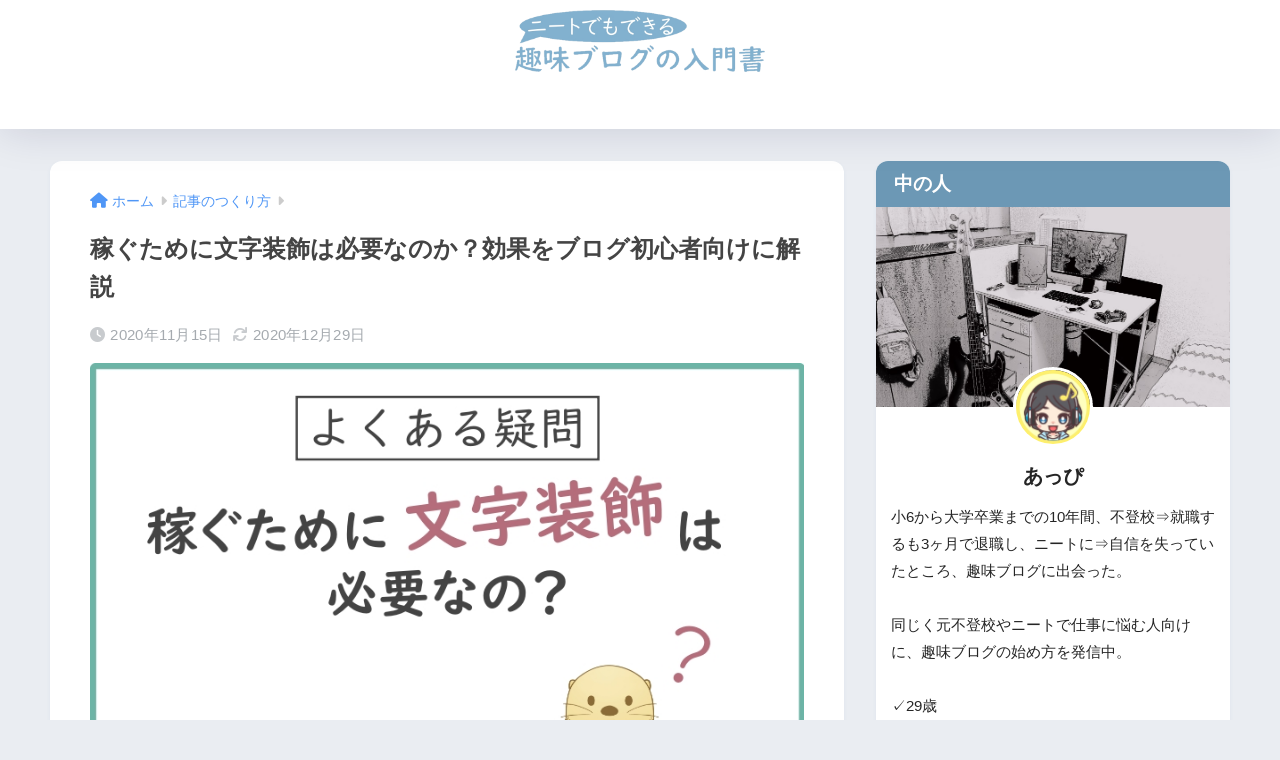

--- FILE ---
content_type: text/html; charset=UTF-8
request_url: https://appiblog.net/20928.html
body_size: 20324
content:

<!DOCTYPE html>
<html lang="ja">
<head>
  <meta charset="utf-8">
  <meta http-equiv="X-UA-Compatible" content="IE=edge">
  <meta name="HandheldFriendly" content="True">
  <meta name="MobileOptimized" content="320">
  <meta name="viewport" content="width=device-width, initial-scale=1, viewport-fit=cover"/>
  <meta name="msapplication-TileColor" content="#1C81E6">
  <meta name="theme-color" content="#1C81E6">
  <link rel="pingback" href="https://appiblog.net/xmlrpc.php">
  <title>稼ぐために文字装飾は必要なのか？効果をブログ初心者向けに解説 | ニートでもできる趣味ブログの入門書</title>
<meta name='robots' content='max-image-preview:large' />
<link rel='dns-prefetch' href='//fonts.googleapis.com' />
<link rel='dns-prefetch' href='//use.fontawesome.com' />
<link rel="alternate" type="application/rss+xml" title="ニートでもできる趣味ブログの入門書 &raquo; フィード" href="https://appiblog.net/feed" />
<link rel="alternate" type="application/rss+xml" title="ニートでもできる趣味ブログの入門書 &raquo; コメントフィード" href="https://appiblog.net/comments/feed" />
<script type="text/javascript">
window._wpemojiSettings = {"baseUrl":"https:\/\/s.w.org\/images\/core\/emoji\/14.0.0\/72x72\/","ext":".png","svgUrl":"https:\/\/s.w.org\/images\/core\/emoji\/14.0.0\/svg\/","svgExt":".svg","source":{"concatemoji":"https:\/\/appiblog.net\/wp-includes\/js\/wp-emoji-release.min.js?ver=6.3.7"}};
/*! This file is auto-generated */
!function(i,n){var o,s,e;function c(e){try{var t={supportTests:e,timestamp:(new Date).valueOf()};sessionStorage.setItem(o,JSON.stringify(t))}catch(e){}}function p(e,t,n){e.clearRect(0,0,e.canvas.width,e.canvas.height),e.fillText(t,0,0);var t=new Uint32Array(e.getImageData(0,0,e.canvas.width,e.canvas.height).data),r=(e.clearRect(0,0,e.canvas.width,e.canvas.height),e.fillText(n,0,0),new Uint32Array(e.getImageData(0,0,e.canvas.width,e.canvas.height).data));return t.every(function(e,t){return e===r[t]})}function u(e,t,n){switch(t){case"flag":return n(e,"\ud83c\udff3\ufe0f\u200d\u26a7\ufe0f","\ud83c\udff3\ufe0f\u200b\u26a7\ufe0f")?!1:!n(e,"\ud83c\uddfa\ud83c\uddf3","\ud83c\uddfa\u200b\ud83c\uddf3")&&!n(e,"\ud83c\udff4\udb40\udc67\udb40\udc62\udb40\udc65\udb40\udc6e\udb40\udc67\udb40\udc7f","\ud83c\udff4\u200b\udb40\udc67\u200b\udb40\udc62\u200b\udb40\udc65\u200b\udb40\udc6e\u200b\udb40\udc67\u200b\udb40\udc7f");case"emoji":return!n(e,"\ud83e\udef1\ud83c\udffb\u200d\ud83e\udef2\ud83c\udfff","\ud83e\udef1\ud83c\udffb\u200b\ud83e\udef2\ud83c\udfff")}return!1}function f(e,t,n){var r="undefined"!=typeof WorkerGlobalScope&&self instanceof WorkerGlobalScope?new OffscreenCanvas(300,150):i.createElement("canvas"),a=r.getContext("2d",{willReadFrequently:!0}),o=(a.textBaseline="top",a.font="600 32px Arial",{});return e.forEach(function(e){o[e]=t(a,e,n)}),o}function t(e){var t=i.createElement("script");t.src=e,t.defer=!0,i.head.appendChild(t)}"undefined"!=typeof Promise&&(o="wpEmojiSettingsSupports",s=["flag","emoji"],n.supports={everything:!0,everythingExceptFlag:!0},e=new Promise(function(e){i.addEventListener("DOMContentLoaded",e,{once:!0})}),new Promise(function(t){var n=function(){try{var e=JSON.parse(sessionStorage.getItem(o));if("object"==typeof e&&"number"==typeof e.timestamp&&(new Date).valueOf()<e.timestamp+604800&&"object"==typeof e.supportTests)return e.supportTests}catch(e){}return null}();if(!n){if("undefined"!=typeof Worker&&"undefined"!=typeof OffscreenCanvas&&"undefined"!=typeof URL&&URL.createObjectURL&&"undefined"!=typeof Blob)try{var e="postMessage("+f.toString()+"("+[JSON.stringify(s),u.toString(),p.toString()].join(",")+"));",r=new Blob([e],{type:"text/javascript"}),a=new Worker(URL.createObjectURL(r),{name:"wpTestEmojiSupports"});return void(a.onmessage=function(e){c(n=e.data),a.terminate(),t(n)})}catch(e){}c(n=f(s,u,p))}t(n)}).then(function(e){for(var t in e)n.supports[t]=e[t],n.supports.everything=n.supports.everything&&n.supports[t],"flag"!==t&&(n.supports.everythingExceptFlag=n.supports.everythingExceptFlag&&n.supports[t]);n.supports.everythingExceptFlag=n.supports.everythingExceptFlag&&!n.supports.flag,n.DOMReady=!1,n.readyCallback=function(){n.DOMReady=!0}}).then(function(){return e}).then(function(){var e;n.supports.everything||(n.readyCallback(),(e=n.source||{}).concatemoji?t(e.concatemoji):e.wpemoji&&e.twemoji&&(t(e.twemoji),t(e.wpemoji)))}))}((window,document),window._wpemojiSettings);
</script>
<!-- appiblog.net is managing ads with Advanced Ads --><script id="appib-ready">
			window.advanced_ads_ready=function(e,a){a=a||"complete";var d=function(e){return"interactive"===a?"loading"!==e:"complete"===e};d(document.readyState)?e():document.addEventListener("readystatechange",(function(a){d(a.target.readyState)&&e()}),{once:"interactive"===a})},window.advanced_ads_ready_queue=window.advanced_ads_ready_queue||[];		</script>
		<style type="text/css">
img.wp-smiley,
img.emoji {
	display: inline !important;
	border: none !important;
	box-shadow: none !important;
	height: 1em !important;
	width: 1em !important;
	margin: 0 0.07em !important;
	vertical-align: -0.1em !important;
	background: none !important;
	padding: 0 !important;
}
</style>
	<link rel='stylesheet' id='sng-stylesheet-css' href='https://appiblog.net/wp-content/themes/sango-theme/style.css?version=3.7.3' type='text/css' media='all' />
<link rel='stylesheet' id='sng-option-css' href='https://appiblog.net/wp-content/themes/sango-theme/entry-option.css?version=3.7.3' type='text/css' media='all' />
<link rel='stylesheet' id='sng-old-css-css' href='https://appiblog.net/wp-content/themes/sango-theme/style-old.css?version=3.7.3' type='text/css' media='all' />
<link rel='stylesheet' id='sango_theme_gutenberg-style-css' href='https://appiblog.net/wp-content/themes/sango-theme/library/gutenberg/dist/build/style-blocks.css?version=3.7.3' type='text/css' media='all' />
<style id='sango_theme_gutenberg-style-inline-css' type='text/css'>
:root{--sgb-main-color:#009EF3;--sgb-pastel-color:#b4e0fa;--sgb-accent-color:#ffb36b;--sgb-widget-title-color:#ffffff;--sgb-widget-title-bg-color:#6c98b5;--sgb-bg-color:#eaedf2;--wp--preset--color--sango-main:var(--sgb-main-color);--wp--preset--color--sango-pastel:var(--sgb-pastel-color);--wp--preset--color--sango-accent:var(--sgb-accent-color)}
</style>
<link rel='stylesheet' id='sng-googlefonts-css' href='https://fonts.googleapis.com/css?family=Quicksand%3A500%2C700&#038;display=swap' type='text/css' media='all' />
<link rel='stylesheet' id='sng-fontawesome-css' href='https://use.fontawesome.com/releases/v6.1.1/css/all.css' type='text/css' media='all' />
<link rel='stylesheet' id='wp-block-library-css' href='https://appiblog.net/wp-includes/css/dist/block-library/style.min.css?ver=6.3.7' type='text/css' media='all' />
<style id='rinkerg-gutenberg-rinker-style-inline-css' type='text/css'>
.wp-block-create-block-block{background-color:#21759b;color:#fff;padding:2px}

</style>
<style id='global-styles-inline-css' type='text/css'>
body{--wp--preset--color--black: #000000;--wp--preset--color--cyan-bluish-gray: #abb8c3;--wp--preset--color--white: #ffffff;--wp--preset--color--pale-pink: #f78da7;--wp--preset--color--vivid-red: #cf2e2e;--wp--preset--color--luminous-vivid-orange: #ff6900;--wp--preset--color--luminous-vivid-amber: #fcb900;--wp--preset--color--light-green-cyan: #7bdcb5;--wp--preset--color--vivid-green-cyan: #00d084;--wp--preset--color--pale-cyan-blue: #8ed1fc;--wp--preset--color--vivid-cyan-blue: #0693e3;--wp--preset--color--vivid-purple: #9b51e0;--wp--preset--color--sango-main: var(--sgb-main-color);--wp--preset--color--sango-pastel: var(--sgb-pastel-color);--wp--preset--color--sango-accent: var(--sgb-accent-color);--wp--preset--color--sango-blue: #009EF3;--wp--preset--color--sango-orange: #ffb36b;--wp--preset--color--sango-red: #f88080;--wp--preset--color--sango-green: #90d581;--wp--preset--color--sango-black: #333;--wp--preset--color--sango-gray: gray;--wp--preset--color--sango-silver: whitesmoke;--wp--preset--color--sango-light-blue: #b4e0fa;--wp--preset--color--sango-light-red: #ffebeb;--wp--preset--color--sango-light-orange: #fff9e6;--wp--preset--gradient--vivid-cyan-blue-to-vivid-purple: linear-gradient(135deg,rgba(6,147,227,1) 0%,rgb(155,81,224) 100%);--wp--preset--gradient--light-green-cyan-to-vivid-green-cyan: linear-gradient(135deg,rgb(122,220,180) 0%,rgb(0,208,130) 100%);--wp--preset--gradient--luminous-vivid-amber-to-luminous-vivid-orange: linear-gradient(135deg,rgba(252,185,0,1) 0%,rgba(255,105,0,1) 100%);--wp--preset--gradient--luminous-vivid-orange-to-vivid-red: linear-gradient(135deg,rgba(255,105,0,1) 0%,rgb(207,46,46) 100%);--wp--preset--gradient--very-light-gray-to-cyan-bluish-gray: linear-gradient(135deg,rgb(238,238,238) 0%,rgb(169,184,195) 100%);--wp--preset--gradient--cool-to-warm-spectrum: linear-gradient(135deg,rgb(74,234,220) 0%,rgb(151,120,209) 20%,rgb(207,42,186) 40%,rgb(238,44,130) 60%,rgb(251,105,98) 80%,rgb(254,248,76) 100%);--wp--preset--gradient--blush-light-purple: linear-gradient(135deg,rgb(255,206,236) 0%,rgb(152,150,240) 100%);--wp--preset--gradient--blush-bordeaux: linear-gradient(135deg,rgb(254,205,165) 0%,rgb(254,45,45) 50%,rgb(107,0,62) 100%);--wp--preset--gradient--luminous-dusk: linear-gradient(135deg,rgb(255,203,112) 0%,rgb(199,81,192) 50%,rgb(65,88,208) 100%);--wp--preset--gradient--pale-ocean: linear-gradient(135deg,rgb(255,245,203) 0%,rgb(182,227,212) 50%,rgb(51,167,181) 100%);--wp--preset--gradient--electric-grass: linear-gradient(135deg,rgb(202,248,128) 0%,rgb(113,206,126) 100%);--wp--preset--gradient--midnight: linear-gradient(135deg,rgb(2,3,129) 0%,rgb(40,116,252) 100%);--wp--preset--font-size--small: 13px;--wp--preset--font-size--medium: 20px;--wp--preset--font-size--large: 36px;--wp--preset--font-size--x-large: 42px;--wp--preset--font-family--default: "Helvetica", "Arial", "Hiragino Kaku Gothic ProN", "Hiragino Sans", YuGothic, "Yu Gothic", "メイリオ", Meiryo, sans-serif;--wp--preset--font-family--notosans: "Noto Sans JP", var(--wp--preset--font-family--default);--wp--preset--font-family--mplusrounded: "M PLUS Rounded 1c", var(--wp--preset--font-family--default);--wp--preset--font-family--dfont: "Quicksand", var(--wp--preset--font-family--default);--wp--preset--spacing--20: 0.44rem;--wp--preset--spacing--30: 0.67rem;--wp--preset--spacing--40: 1rem;--wp--preset--spacing--50: 1.5rem;--wp--preset--spacing--60: 2.25rem;--wp--preset--spacing--70: 3.38rem;--wp--preset--spacing--80: 5.06rem;--wp--preset--shadow--natural: 6px 6px 9px rgba(0, 0, 0, 0.2);--wp--preset--shadow--deep: 12px 12px 50px rgba(0, 0, 0, 0.4);--wp--preset--shadow--sharp: 6px 6px 0px rgba(0, 0, 0, 0.2);--wp--preset--shadow--outlined: 6px 6px 0px -3px rgba(255, 255, 255, 1), 6px 6px rgba(0, 0, 0, 1);--wp--preset--shadow--crisp: 6px 6px 0px rgba(0, 0, 0, 1);--wp--custom--wrap--width: 92%;--wp--custom--wrap--default-width: 800px;--wp--custom--wrap--content-width: 1180px;--wp--custom--wrap--max-width: var(--wp--custom--wrap--content-width);--wp--custom--wrap--side: 30%;--wp--custom--wrap--gap: 2em;--wp--custom--wrap--mobile--padding: 15px;--wp--custom--shadow--large: 0 15px 30px -7px rgba(0, 12, 66, 0.15 );--wp--custom--shadow--large-hover: 0 40px 50px -15px rgba(0, 12, 66, 0.2 );--wp--custom--shadow--medium: 0 6px 13px -3px rgba(0, 12, 66, 0.1), 0 0px 1px rgba(0,30,100, 0.1 );--wp--custom--shadow--medium-hover: 0 12px 45px -9px rgb(0 0 0 / 23%);--wp--custom--shadow--solid: 0 1px 2px 0 rgba(24, 44, 84, 0.1), 0 1px 3px 1px rgba(24, 44, 84, 0.1);--wp--custom--shadow--solid-hover: 0 2px 4px 0 rgba(24, 44, 84, 0.1), 0 2px 8px 0 rgba(24, 44, 84, 0.1);--wp--custom--shadow--small: 0 2px 4px #4385bb12;--wp--custom--rounded--medium: 12px;--wp--custom--rounded--small: 6px;--wp--custom--widget--padding-horizontal: 18px;--wp--custom--widget--padding-vertical: 6px;--wp--custom--widget--icon-margin: 6px;--wp--custom--widget--gap: 2.5em;--wp--custom--entry--gap: 1.5rem;--wp--custom--entry--gap-mobile: 1rem;--wp--custom--entry--border-color: #eaedf2;--wp--custom--animation--fade-in: fadeIn 0.7s ease 0s 1 normal;--wp--custom--animation--header: fadeHeader 1s ease 0s 1 normal;--wp--custom--transition--default: 0.3s ease-in-out;--wp--custom--totop--opacity: 0.6;--wp--custom--totop--right: 18px;--wp--custom--totop--bottom: 20px;--wp--custom--totop--mobile--right: 15px;--wp--custom--totop--mobile--bottom: 10px;--wp--custom--toc--button--opacity: 0.6;--wp--custom--footer--column-gap: 40px;}body { margin: 0;--wp--style--global--content-size: 900px;--wp--style--global--wide-size: 980px; }.wp-site-blocks > .alignleft { float: left; margin-right: 2em; }.wp-site-blocks > .alignright { float: right; margin-left: 2em; }.wp-site-blocks > .aligncenter { justify-content: center; margin-left: auto; margin-right: auto; }:where(.wp-site-blocks) > * { margin-block-start: 1.5rem; margin-block-end: 0; }:where(.wp-site-blocks) > :first-child:first-child { margin-block-start: 0; }:where(.wp-site-blocks) > :last-child:last-child { margin-block-end: 0; }body { --wp--style--block-gap: 1.5rem; }:where(body .is-layout-flow)  > :first-child:first-child{margin-block-start: 0;}:where(body .is-layout-flow)  > :last-child:last-child{margin-block-end: 0;}:where(body .is-layout-flow)  > *{margin-block-start: 1.5rem;margin-block-end: 0;}:where(body .is-layout-constrained)  > :first-child:first-child{margin-block-start: 0;}:where(body .is-layout-constrained)  > :last-child:last-child{margin-block-end: 0;}:where(body .is-layout-constrained)  > *{margin-block-start: 1.5rem;margin-block-end: 0;}:where(body .is-layout-flex) {gap: 1.5rem;}:where(body .is-layout-grid) {gap: 1.5rem;}body .is-layout-flow > .alignleft{float: left;margin-inline-start: 0;margin-inline-end: 2em;}body .is-layout-flow > .alignright{float: right;margin-inline-start: 2em;margin-inline-end: 0;}body .is-layout-flow > .aligncenter{margin-left: auto !important;margin-right: auto !important;}body .is-layout-constrained > .alignleft{float: left;margin-inline-start: 0;margin-inline-end: 2em;}body .is-layout-constrained > .alignright{float: right;margin-inline-start: 2em;margin-inline-end: 0;}body .is-layout-constrained > .aligncenter{margin-left: auto !important;margin-right: auto !important;}body .is-layout-constrained > :where(:not(.alignleft):not(.alignright):not(.alignfull)){max-width: var(--wp--style--global--content-size);margin-left: auto !important;margin-right: auto !important;}body .is-layout-constrained > .alignwide{max-width: var(--wp--style--global--wide-size);}body .is-layout-flex{display: flex;}body .is-layout-flex{flex-wrap: wrap;align-items: center;}body .is-layout-flex > *{margin: 0;}body .is-layout-grid{display: grid;}body .is-layout-grid > *{margin: 0;}body{font-family: var(--sgb-font-family);padding-top: 0px;padding-right: 0px;padding-bottom: 0px;padding-left: 0px;}a:where(:not(.wp-element-button)){text-decoration: underline;}.wp-element-button, .wp-block-button__link{background-color: #32373c;border-width: 0;color: #fff;font-family: inherit;font-size: inherit;line-height: inherit;padding: calc(0.667em + 2px) calc(1.333em + 2px);text-decoration: none;}.has-black-color{color: var(--wp--preset--color--black) !important;}.has-cyan-bluish-gray-color{color: var(--wp--preset--color--cyan-bluish-gray) !important;}.has-white-color{color: var(--wp--preset--color--white) !important;}.has-pale-pink-color{color: var(--wp--preset--color--pale-pink) !important;}.has-vivid-red-color{color: var(--wp--preset--color--vivid-red) !important;}.has-luminous-vivid-orange-color{color: var(--wp--preset--color--luminous-vivid-orange) !important;}.has-luminous-vivid-amber-color{color: var(--wp--preset--color--luminous-vivid-amber) !important;}.has-light-green-cyan-color{color: var(--wp--preset--color--light-green-cyan) !important;}.has-vivid-green-cyan-color{color: var(--wp--preset--color--vivid-green-cyan) !important;}.has-pale-cyan-blue-color{color: var(--wp--preset--color--pale-cyan-blue) !important;}.has-vivid-cyan-blue-color{color: var(--wp--preset--color--vivid-cyan-blue) !important;}.has-vivid-purple-color{color: var(--wp--preset--color--vivid-purple) !important;}.has-sango-main-color{color: var(--wp--preset--color--sango-main) !important;}.has-sango-pastel-color{color: var(--wp--preset--color--sango-pastel) !important;}.has-sango-accent-color{color: var(--wp--preset--color--sango-accent) !important;}.has-sango-blue-color{color: var(--wp--preset--color--sango-blue) !important;}.has-sango-orange-color{color: var(--wp--preset--color--sango-orange) !important;}.has-sango-red-color{color: var(--wp--preset--color--sango-red) !important;}.has-sango-green-color{color: var(--wp--preset--color--sango-green) !important;}.has-sango-black-color{color: var(--wp--preset--color--sango-black) !important;}.has-sango-gray-color{color: var(--wp--preset--color--sango-gray) !important;}.has-sango-silver-color{color: var(--wp--preset--color--sango-silver) !important;}.has-sango-light-blue-color{color: var(--wp--preset--color--sango-light-blue) !important;}.has-sango-light-red-color{color: var(--wp--preset--color--sango-light-red) !important;}.has-sango-light-orange-color{color: var(--wp--preset--color--sango-light-orange) !important;}.has-black-background-color{background-color: var(--wp--preset--color--black) !important;}.has-cyan-bluish-gray-background-color{background-color: var(--wp--preset--color--cyan-bluish-gray) !important;}.has-white-background-color{background-color: var(--wp--preset--color--white) !important;}.has-pale-pink-background-color{background-color: var(--wp--preset--color--pale-pink) !important;}.has-vivid-red-background-color{background-color: var(--wp--preset--color--vivid-red) !important;}.has-luminous-vivid-orange-background-color{background-color: var(--wp--preset--color--luminous-vivid-orange) !important;}.has-luminous-vivid-amber-background-color{background-color: var(--wp--preset--color--luminous-vivid-amber) !important;}.has-light-green-cyan-background-color{background-color: var(--wp--preset--color--light-green-cyan) !important;}.has-vivid-green-cyan-background-color{background-color: var(--wp--preset--color--vivid-green-cyan) !important;}.has-pale-cyan-blue-background-color{background-color: var(--wp--preset--color--pale-cyan-blue) !important;}.has-vivid-cyan-blue-background-color{background-color: var(--wp--preset--color--vivid-cyan-blue) !important;}.has-vivid-purple-background-color{background-color: var(--wp--preset--color--vivid-purple) !important;}.has-sango-main-background-color{background-color: var(--wp--preset--color--sango-main) !important;}.has-sango-pastel-background-color{background-color: var(--wp--preset--color--sango-pastel) !important;}.has-sango-accent-background-color{background-color: var(--wp--preset--color--sango-accent) !important;}.has-sango-blue-background-color{background-color: var(--wp--preset--color--sango-blue) !important;}.has-sango-orange-background-color{background-color: var(--wp--preset--color--sango-orange) !important;}.has-sango-red-background-color{background-color: var(--wp--preset--color--sango-red) !important;}.has-sango-green-background-color{background-color: var(--wp--preset--color--sango-green) !important;}.has-sango-black-background-color{background-color: var(--wp--preset--color--sango-black) !important;}.has-sango-gray-background-color{background-color: var(--wp--preset--color--sango-gray) !important;}.has-sango-silver-background-color{background-color: var(--wp--preset--color--sango-silver) !important;}.has-sango-light-blue-background-color{background-color: var(--wp--preset--color--sango-light-blue) !important;}.has-sango-light-red-background-color{background-color: var(--wp--preset--color--sango-light-red) !important;}.has-sango-light-orange-background-color{background-color: var(--wp--preset--color--sango-light-orange) !important;}.has-black-border-color{border-color: var(--wp--preset--color--black) !important;}.has-cyan-bluish-gray-border-color{border-color: var(--wp--preset--color--cyan-bluish-gray) !important;}.has-white-border-color{border-color: var(--wp--preset--color--white) !important;}.has-pale-pink-border-color{border-color: var(--wp--preset--color--pale-pink) !important;}.has-vivid-red-border-color{border-color: var(--wp--preset--color--vivid-red) !important;}.has-luminous-vivid-orange-border-color{border-color: var(--wp--preset--color--luminous-vivid-orange) !important;}.has-luminous-vivid-amber-border-color{border-color: var(--wp--preset--color--luminous-vivid-amber) !important;}.has-light-green-cyan-border-color{border-color: var(--wp--preset--color--light-green-cyan) !important;}.has-vivid-green-cyan-border-color{border-color: var(--wp--preset--color--vivid-green-cyan) !important;}.has-pale-cyan-blue-border-color{border-color: var(--wp--preset--color--pale-cyan-blue) !important;}.has-vivid-cyan-blue-border-color{border-color: var(--wp--preset--color--vivid-cyan-blue) !important;}.has-vivid-purple-border-color{border-color: var(--wp--preset--color--vivid-purple) !important;}.has-sango-main-border-color{border-color: var(--wp--preset--color--sango-main) !important;}.has-sango-pastel-border-color{border-color: var(--wp--preset--color--sango-pastel) !important;}.has-sango-accent-border-color{border-color: var(--wp--preset--color--sango-accent) !important;}.has-sango-blue-border-color{border-color: var(--wp--preset--color--sango-blue) !important;}.has-sango-orange-border-color{border-color: var(--wp--preset--color--sango-orange) !important;}.has-sango-red-border-color{border-color: var(--wp--preset--color--sango-red) !important;}.has-sango-green-border-color{border-color: var(--wp--preset--color--sango-green) !important;}.has-sango-black-border-color{border-color: var(--wp--preset--color--sango-black) !important;}.has-sango-gray-border-color{border-color: var(--wp--preset--color--sango-gray) !important;}.has-sango-silver-border-color{border-color: var(--wp--preset--color--sango-silver) !important;}.has-sango-light-blue-border-color{border-color: var(--wp--preset--color--sango-light-blue) !important;}.has-sango-light-red-border-color{border-color: var(--wp--preset--color--sango-light-red) !important;}.has-sango-light-orange-border-color{border-color: var(--wp--preset--color--sango-light-orange) !important;}.has-vivid-cyan-blue-to-vivid-purple-gradient-background{background: var(--wp--preset--gradient--vivid-cyan-blue-to-vivid-purple) !important;}.has-light-green-cyan-to-vivid-green-cyan-gradient-background{background: var(--wp--preset--gradient--light-green-cyan-to-vivid-green-cyan) !important;}.has-luminous-vivid-amber-to-luminous-vivid-orange-gradient-background{background: var(--wp--preset--gradient--luminous-vivid-amber-to-luminous-vivid-orange) !important;}.has-luminous-vivid-orange-to-vivid-red-gradient-background{background: var(--wp--preset--gradient--luminous-vivid-orange-to-vivid-red) !important;}.has-very-light-gray-to-cyan-bluish-gray-gradient-background{background: var(--wp--preset--gradient--very-light-gray-to-cyan-bluish-gray) !important;}.has-cool-to-warm-spectrum-gradient-background{background: var(--wp--preset--gradient--cool-to-warm-spectrum) !important;}.has-blush-light-purple-gradient-background{background: var(--wp--preset--gradient--blush-light-purple) !important;}.has-blush-bordeaux-gradient-background{background: var(--wp--preset--gradient--blush-bordeaux) !important;}.has-luminous-dusk-gradient-background{background: var(--wp--preset--gradient--luminous-dusk) !important;}.has-pale-ocean-gradient-background{background: var(--wp--preset--gradient--pale-ocean) !important;}.has-electric-grass-gradient-background{background: var(--wp--preset--gradient--electric-grass) !important;}.has-midnight-gradient-background{background: var(--wp--preset--gradient--midnight) !important;}.has-small-font-size{font-size: var(--wp--preset--font-size--small) !important;}.has-medium-font-size{font-size: var(--wp--preset--font-size--medium) !important;}.has-large-font-size{font-size: var(--wp--preset--font-size--large) !important;}.has-x-large-font-size{font-size: var(--wp--preset--font-size--x-large) !important;}.has-default-font-family{font-family: var(--wp--preset--font-family--default) !important;}.has-notosans-font-family{font-family: var(--wp--preset--font-family--notosans) !important;}.has-mplusrounded-font-family{font-family: var(--wp--preset--font-family--mplusrounded) !important;}.has-dfont-font-family{font-family: var(--wp--preset--font-family--dfont) !important;}
.wp-block-navigation a:where(:not(.wp-element-button)){color: inherit;}
.wp-block-pullquote{font-size: 1.5em;line-height: 1.6;}
.wp-block-button .wp-block-button__link{background-color: var(--wp--preset--color--sango-main);border-radius: var(--wp--custom--rounded--medium);color: #fff;font-size: 18px;font-weight: 600;padding-top: 0.4em;padding-right: 1.3em;padding-bottom: 0.4em;padding-left: 1.3em;}
</style>
<link rel='stylesheet' id='contact-form-7-css' href='https://appiblog.net/wp-content/plugins/contact-form-7/includes/css/styles.css' type='text/css' media='all' />
<link rel='stylesheet' id='kojika_plugin-css' href='https://appiblog.net/wp-content/plugins/kojika-sango-supporter/css/front_style.css' type='text/css' media='all' />
<link rel='stylesheet' id='stripe-handler-ng-style-css' href='https://appiblog.net/wp-content/plugins/stripe-payments/public/assets/css/public.css' type='text/css' media='all' />
<link rel='stylesheet' id='aurora-heatmap-css' href='https://appiblog.net/wp-content/plugins/aurora-heatmap/style.css' type='text/css' media='all' />
<script type='text/javascript' src='https://appiblog.net/wp-includes/js/jquery/jquery.min.js?ver=3.7.0' id='jquery-core-js'></script>
<script type='text/javascript' src='https://appiblog.net/wp-includes/js/jquery/jquery-migrate.min.js?ver=3.4.1' id='jquery-migrate-js'></script>
<script type='text/javascript' src='https://appiblog.net/wp-content/plugins/qa-heatmap-analytics/js/polyfill/object_assign.js' id='qahm-polyfill-object-assign-js'></script>
<script id="qahm-behavioral-data-init-js-before" type="text/javascript">
var qahm = qahm || {}; let obj = {"ajax_url":"https:\/\/appiblog.net\/wp-admin\/admin-ajax.php","plugin_dir_url":"https:\/\/appiblog.net\/wp-content\/plugins\/qa-heatmap-analytics\/","tracking_hash":"f818413c3624c74d","nonce_init":"5c022e4572","nonce_behavioral":"cd4eac36b5","const_debug_level":{"release":0,"staging":1,"debug":2},"const_debug":0,"type":"p","id":20928,"km":false,"yi":false,"ym":false}; qahm = Object.assign( qahm, obj );
</script>
<script type='text/javascript' src='https://appiblog.net/wp-content/plugins/qa-heatmap-analytics/js/behavioral-data-init.js' id='qahm-behavioral-data-init-js'></script>
<script type='text/javascript' src='https://appiblog.net/wp-content/plugins/qa-heatmap-analytics/js/common.js' id='qahm-common-js'></script>
<script type='text/javascript' src='https://appiblog.net/wp-content/plugins/yyi-rinker/js/event-tracking.js?v=1.10.2' id='yyi_rinker_event_tracking_script-js'></script>
<script type='text/javascript' id='aurora-heatmap-js-extra'>
/* <![CDATA[ */
var aurora_heatmap = {"_mode":"reporter","ajax_url":"https:\/\/appiblog.net\/wp-admin\/admin-ajax.php","action":"aurora_heatmap","interval":"10","stacks":"10","reports":"click_pc,click_mobile","debug":"0","ajax_delay_time":"3000"};
/* ]]> */
</script>
<script type='text/javascript' src='https://appiblog.net/wp-content/plugins/aurora-heatmap/js/aurora-heatmap.min.js' id='aurora-heatmap-js'></script>
<link rel="https://api.w.org/" href="https://appiblog.net/wp-json/" /><link rel="alternate" type="application/json" href="https://appiblog.net/wp-json/wp/v2/posts/20928" /><link rel="EditURI" type="application/rsd+xml" title="RSD" href="https://appiblog.net/xmlrpc.php?rsd" />
<link rel="canonical" href="https://appiblog.net/20928.html" />
<link rel='shortlink' href='https://appiblog.net/?p=20928' />
<link rel="alternate" type="application/json+oembed" href="https://appiblog.net/wp-json/oembed/1.0/embed?url=https%3A%2F%2Fappiblog.net%2F20928.html" />
<link rel="alternate" type="text/xml+oembed" href="https://appiblog.net/wp-json/oembed/1.0/embed?url=https%3A%2F%2Fappiblog.net%2F20928.html&#038;format=xml" />
<!-- Google Tag Manager -->
<script>(function(w,d,s,l,i){w[l]=w[l]||[];w[l].push({'gtm.start':
new Date().getTime(),event:'gtm.js'});var f=d.getElementsByTagName(s)[0],
j=d.createElement(s),dl=l!='dataLayer'?'&l='+l:'';j.async=true;j.src=
'https://www.googletagmanager.com/gtm.js?id='+i+dl;f.parentNode.insertBefore(j,f);
})(window,document,'script','dataLayer','GTM-PHDVVXG');</script>
<!-- End Google Tag Manager -->
		<meta property="og:title" content="稼ぐために文字装飾は必要なのか？効果をブログ初心者向けに解説" />
<meta property="og:description" content="どうも、あっぴです！ 　 色々な人のブログを見ていると、たいていの人がやっている「文字装飾」。 けれどこの文字装飾、果たして本当に必要なものなのか、あなたは気になりませんか？ 　 そこで今回は、文字装飾をするメリットをお ... " />
<meta property="og:type" content="article" />
<meta property="og:url" content="https://appiblog.net/20928.html" />
<meta property="og:image" content="https://appiblog.net/wp-content/uploads/2020/11/文字装飾の必要性-2.jpg" />
<meta name="thumbnail" content="https://appiblog.net/wp-content/uploads/2020/11/文字装飾の必要性-2.jpg" />
<meta property="og:site_name" content="ニートでもできる趣味ブログの入門書" />
<meta name="twitter:card" content="summary_large_image" />
<!-- gtag.js -->
<script async src="https://www.googletagmanager.com/gtag/js?id=UA-68857209-3"></script>
<script>
  window.dataLayer = window.dataLayer || [];
  function gtag(){dataLayer.push(arguments);}
  gtag('js', new Date());
  gtag('config', 'UA-68857209-3');
</script>
<style type="text/css">.broken_link, a.broken_link {
	text-decoration: line-through;
}</style><link rel="icon" href="https://appiblog.net/wp-content/uploads/2021/01/cropped-ニートから始める趣味ブログの教科書アイコン-2-32x32.jpg" sizes="32x32" />
<link rel="icon" href="https://appiblog.net/wp-content/uploads/2021/01/cropped-ニートから始める趣味ブログの教科書アイコン-2-192x192.jpg" sizes="192x192" />
<link rel="apple-touch-icon" href="https://appiblog.net/wp-content/uploads/2021/01/cropped-ニートから始める趣味ブログの教科書アイコン-2-180x180.jpg" />
<meta name="msapplication-TileImage" content="https://appiblog.net/wp-content/uploads/2021/01/cropped-ニートから始める趣味ブログの教科書アイコン-2-270x270.jpg" />
<style> a{color:#4f96f6}.header, .drawer__title{background-color:#ffffff}#logo a{color:#FFF}.desktop-nav li a , .mobile-nav li a, #drawer__open, .header-search__open, .drawer__title{color:#FFF}.drawer__title__close span, .drawer__title__close span:before{background:#FFF}.desktop-nav li:after{background:#FFF}.mobile-nav .current-menu-item{border-bottom-color:#FFF}.widgettitle, .sidebar .wp-block-group h2, .drawer .wp-block-group h2{color:#ffffff;background-color:#6c98b5}#footer-menu a, .copyright{color:#FFF}#footer-menu{background-color:#6c98b5}.footer{background-color:#e0e4eb}.footer, .footer a, .footer .widget ul li a{color:#3c3c3c}body{font-size:99%}@media only screen and (min-width:481px){body{font-size:107%}}@media only screen and (min-width:1030px){body{font-size:100%}}.totop{background:#009EF3}.header-info a{color:#FFF;background:linear-gradient(95deg, #738bff, #85e3ec)}.fixed-menu ul{background:#FFF}.fixed-menu a{color:#a2a7ab}.fixed-menu .current-menu-item a, .fixed-menu ul li a.active{color:#009EF3}.post-tab{background:#FFF}.post-tab > div{color:#a7a7a7}body{--sgb-font-family:var(--wp--preset--font-family--default)}#fixed_sidebar{top:0px}:target{scroll-margin-top:0px}.Threads:before{background-image:url("https://appiblog.net/wp-content/themes/sango-theme/library/images/threads.svg")}.profile-sns li .Threads:before{background-image:url("https://appiblog.net/wp-content/themes/sango-theme/library/images/threads-outline.svg")}</style></head>
<body class="post-template-default single single-post postid-20928 single-format-standard fa5 aa-prefix-appib-">
  <!-- Google Tag Manager (noscript) -->
<noscript><iframe src="https://www.googletagmanager.com/ns.html?id=GTM-PHDVVXG"
height="0" width="0" style="display:none;visibility:hidden"></iframe></noscript>
<!-- End Google Tag Manager (noscript) -->
		  <div id="container"> 
          <header class="header header--center">
            <div id="inner-header" class="wrap">
    <div id="logo" class="header-logo h1 dfont">
    <a href="https://appiblog.net/" class="header-logo__link">
              <img src="https://appiblog.net/wp-content/uploads/2019/09/ニートでもできる趣味ブログの入門書-1.png" alt="ニートでもできる趣味ブログの入門書" width="784" height="194" class="header-logo__img">
                </a>
  </div>
  <div class="header-search">
    <input type="checkbox" class="header-search__input" id="header-search-input" onclick="document.querySelector('.header-search__modal .searchform__input').focus()">
  <label class="header-search__close" for="header-search-input"></label>
  <div class="header-search__modal">
    <form role="search" method="get" class="searchform" action="https://appiblog.net/">
  <div>
    <input type="search" class="searchform__input" name="s" value="" placeholder="検索" />
    <button type="submit" class="searchform__submit" aria-label="検索"><i class="fas fa-search" aria-hidden="true"></i></button>
  </div>
</form>  </div>
</div>  <nav class="desktop-nav clearfix"><ul id="menu-pc%e7%94%a8%e3%82%b0%e3%83%ad%e3%83%bc%e3%83%90%e3%83%ab%e3%83%a1%e3%83%8b%e3%83%a5%e3%83%bc%e3%83%90%e3%83%bc" class="menu"><li id="menu-item-8445" class="menu-item menu-item-type-post_type menu-item-object-post menu-item-8445"><a href="https://appiblog.net/3285.html">①コンセプトの決め方</a></li>
<li id="menu-item-18282" class="menu-item menu-item-type-post_type menu-item-object-post menu-item-18282"><a href="https://appiblog.net/3621.html">②ブログの開設&#038;設定方法</a></li>
<li id="menu-item-20485" class="menu-item menu-item-type-post_type menu-item-object-post menu-item-20485"><a href="https://appiblog.net/20052.html">③記事のつくり方</a></li>
<li id="menu-item-21570" class="menu-item menu-item-type-post_type menu-item-object-post menu-item-21570"><a href="https://appiblog.net/17225.html">④収益化のやり方</a></li>
<li id="menu-item-17419" class="menu-item menu-item-type-post_type menu-item-object-post menu-item-17419"><a href="https://appiblog.net/6242.html">⑤読者さんの集め方</a></li>
</ul></nav></div>
    </header>
      <div id="content">
    <div id="inner-content" class="wrap cf">
      <main id="main">
                  <article id="entry" class="post-20928 post type-post status-publish format-standard has-post-thumbnail category-how-to-write">
            <header class="article-header entry-header">
  <nav id="breadcrumb" class="breadcrumb"><ul itemscope itemtype="http://schema.org/BreadcrumbList"><li itemprop="itemListElement" itemscope itemtype="http://schema.org/ListItem"><a href="https://appiblog.net" itemprop="item"><span itemprop="name">ホーム</span></a><meta itemprop="position" content="1" /></li><li itemprop="itemListElement" itemscope itemtype="http://schema.org/ListItem"><a href="https://appiblog.net/category/how-to-write" itemprop="item"><span itemprop="name">記事のつくり方</span></a><meta itemprop="position" content="2" /></li></ul></nav>  <h1 class="entry-title single-title">稼ぐために文字装飾は必要なのか？効果をブログ初心者向けに解説</h1>
  <div class="entry-meta vcard">
    <time class="pubdate entry-time" itemprop="datePublished" datetime="2020-11-15">2020年11月15日</time><time class="updated entry-time" itemprop="dateModified" datetime="2020-12-29">2020年12月29日</time>  </div>
      <p class="post-thumbnail"><img width="800" height="494" src="https://appiblog.net/wp-content/uploads/2020/11/文字装飾の必要性-2.jpg" class="attachment-thumb-940 size-thumb-940 wp-post-image" alt="" decoding="async" fetchpriority="high" srcset="https://appiblog.net/wp-content/uploads/2020/11/文字装飾の必要性-2.jpg 800w, https://appiblog.net/wp-content/uploads/2020/11/文字装飾の必要性-2-300x185.jpg 300w, https://appiblog.net/wp-content/uploads/2020/11/文字装飾の必要性-2-768x474.jpg 768w" sizes="(max-width: 800px) 100vw, 800px" /></p>
      </header>
<section class="entry-content">
  <div>
<div class="wp-block-sgb-block-simple sgb-box-simple sgb-box-simple--title-normal sgb-box-simple--with-border"><div class="sgb-box-simple__body" style="border-color:gray;background-color:#FFF">
<p>このページは広告を含む場合があります。</p>
</div></div>
</div><div>
<p>　</p>
</div>
<p>どうも、あっぴ（<span style="color: #00acee;"><i class="fab fa-twitter"></i></span><a href="https://twitter.com/mypacist" target="_blank" onclick="ga('send', 'event', 'Outbound Links', 'click', 'Twitter_profile','value' , {'nonInteraction' : 1});">@mypacist</a>）です！</p>



<p>　</p>



<p>色々な人のブログを見ていると、たいていの人がやっている「文字装飾」。</p>



<p>けれどこの文字装飾、果たして本当に必要なものなのか、あなたは気になりませんか？</p>



<div class="saysprp"><div class="faceicon"><img decoding="async" src="https://appiblog.net/wp-content/uploads/2021/01/rakko-nomal.jpg" alt="https://appiblog.net/wp-content/uploads/2021/01/rakko-nomal.jpg"/><span>ラッコさん</span></div><div class="fuki">
<p>ブログは他にもやることがいっぱいあるから、必要ないことならやりたくないなぁ</p>
</div></div>



<p>　</p>



<p>そこで今回は、文字装飾をするメリットをお伝えした上で、<strong>稼ぐために必要なのか</strong>をお伝えするよ。</p>



<p>　</p>



<p>結論からいうと、やった方がいいです！</p>



<span id="more-20928"></span>



<div id="toc_container" class="no_bullets"><p class="toc_title">クリックできる目次</p><ul class="toc_list"><li><a href="#i">そもそも文字装飾とは？</a></li><li><a href="#3">文字装飾の3つのメリット</a><ul><li><a href="#i-2">読者さんに読まれやすくなる</a></li><li><a href="#i-3">読者さんに特に伝えたい内容が伝わりやすくなる</a></li><li><a href="#i-4">検索エンジンが重要な内容だと認識してくれる</a></li></ul></li><li><a href="#i-5">終わりに</a></li></ul></div>
<h2 class="wp-block-heading"><span id="i">そもそも文字装飾とは？</span></h2>



<p>文字装飾とは、例えば以下のようなもの。</p>



<ol class="is-style-sango-list-main-color"><li><b>太字にする</b></li><li><span class="has-inline-color has-sango-accent-color">文字色を変える</span></li><li><font size="4">文字の大きさを変える</font></li><li><span class="keiko_red">マーカーを引く</span></li></ol>



<p>　</p>



<p><span class="sgb-label-main-c">4</span>ができるかは、お使いの<a href="https://appiblog.net/14467.html" data-type="post" data-id="14467">WordPressテーマ</a>によって変わるけどね。<br>(一応カスタマイズすれば、どんなWordPressテーマでもできる)</p>



<p>反対に<span class="sgb-label-main-c">1</span>～<span class="sgb-label-main-c">3</span>は、すべてのWordPressテーマで使える。</p>



<p>　</p>



<div class="saysprp"><div class="faceicon"><img decoding="async" src="https://appiblog.net/wp-content/uploads/2021/01/rakko-nomal.jpg" alt="https://appiblog.net/wp-content/uploads/2021/01/rakko-nomal.jpg"/><span>ラッコさん</span></div><div class="fuki">
<p>このブログだと太字にマーカーを引いてるのをよく見るけど、これも文字装飾ってこと？</p>
</div></div>



<div class="saysprp"><div class="faceicon"><img decoding="async" src="https://appiblog.net/wp-content/uploads/2021/01/appi-ver4-hohoemi2.jpg" alt="https://appiblog.net/wp-content/uploads/2021/01/appi-ver4-hohoemi2.jpg"/><span>あっぴ</span></div><div class="fuki">
<p>そのとおり！</p>
</div></div>



<h2 class="wp-block-heading"><span id="3">文字装飾の3つのメリット</span></h2>



<p>では、なぜわざわざ文字装飾をするのか？</p>



<p>その理由は、文字装飾には以下の３つのメリットがあるから。</p>



<ol class="is-style-sango-list-main-color"><li>読者さんに読まれやすくなる</li><li>読者さんに特に伝えたい内容が伝わりやすくなる</li><li>検索エンジンが記事の重要な内容を認識しやすくなる</li></ol>



<h3 class="wp-block-heading"><span id="i-2">読者さんに読まれやすくなる</span></h3>



<p>読みやすさは、あなたに実際の文章を見てもらった方がわかりやすいと思う。</p>



<p>　</p>



<p>まずは、文字装飾なしのバージョン↓</p>



<div class="wp-block-sgb-block-simple sgb-box-simple sgb-box-simple--title-normal sgb-box-simple--with-border"><div style="background-color:rgba(0,0,0,.4);color:#FFF" class="sgb-box-simple__title">文字装飾なしの場合</div><div class="sgb-box-simple__body" style="border-color:rgba(0,0,0,.4);background-color:#FFF">
<p>文字装飾をするメリットは、3つ。まず、読者さんに読まれやすくなること。次に、あなたが特に伝えたい内容が、読者さんに伝わりやすくなること。最後に、検索エンジンが、記事の重要な内容を認識しやすくなること。これは実際に、例を見てもらうのが早いのだけど・・・文字装飾ありの方が、メリハリが生まれて読みやすいよね。また、これは意外に感じるかもだけど、実は読者さんの中には、記事を流し見する人も多い。「まずはサッと記事を見て、知りたい内容があるかを確認する」みたいな。けれど文字装飾を使って目立たせれば、流し見をしている最中でも、目に止まる。なのでそこからじっくり読まれる、記事の冒頭から改めて読まれるといったことが起きるよ。また、次に・・・</p>
</div></div>



<p>　</p>



<p>次に、文字装飾ありのバージョン↓</p>



<div class="wp-block-sgb-block-simple sgb-box-simple sgb-box-simple--title-normal sgb-box-simple--with-border"><div style="background-color:rgba(0,0,0,.4);color:#FFF" class="sgb-box-simple__title">文字装飾ありの場合</div><div class="sgb-box-simple__body" style="border-color:rgba(0,0,0,.4);background-color:#FFF">
<p>文字装飾をするメリットは、3つ。まず、<b>読者さんに読まれやすくなる</b>こと。次に、あなたが特に伝えたい内容が、<b>読者さんに伝わりやすくなる</b>こと。最後に、<b>検索エンジンが、重要な内容を認識しやすくなる</b>こと。実際に例を見てもらうと何となくわかると思うのだけど・・・文字装飾ありだと、<b>メリハリが生まれて読み進めやすい</b>よね。また、これは意外に感じるかもだけど、実は読者さんの中には、記事を流し見する人も多い。「まずはサッと記事を見て、知りたい内容があるかを確認する」みたいな。けれど文字装飾を使って目立たせれば、<b>流し見をしている最中でも、目に止まる</b>。なのでそこからじっくり読まれる、記事の冒頭から改めて読まれるといったことが起きるよ。また、次に・・・</p>
</div></div>



<p></p>



<p>　</p>



<p>どうかな？</p>



<p>文字装飾ありの方が、「<strong>メリハリが生まれて読みやすい</strong>」と感じない？</p>



<div class="saysprp"><div class="faceicon"><img decoding="async" src="https://appiblog.net/wp-content/uploads/2021/01/rakko-nomal.jpg" alt="https://appiblog.net/wp-content/uploads/2021/01/rakko-nomal.jpg"/><span>ラッコさん</span></div><div class="fuki">
<p>たしかに文字装飾なしだと、正直、単調でつまらなかったかも・・・</p>



<p>飽きやすいし、内容が頭に入ってこなかった</p>
</div></div>



<p>　</p>



<p>また、これは意外に感じるかもなんだけど・・・</p>



<p>実は読者さんの中には、記事を流し見する人も多いんだ。</p>



<p>「まずはサッと記事を見て、知りたい内容があるかを確認する」みたいなね。</p>



<p>　</p>



<p>けれど文字装飾を使って目立たせれば、<strong>流し見をしている最中でも、目に止まる</strong>。</p>



<p>なので</p>



<ul class="is-style-sango-list-main-color"><li>そこからじっくり読まれる</li><li>記事の冒頭から改めて読まれる</li></ul>



<p>といったことが起きるよ。</p>



<p>　</p>



<div class="saysprp"><div class="faceicon"><img decoding="async" src="https://appiblog.net/wp-content/uploads/2021/01/rakko-nomal.jpg" alt="https://appiblog.net/wp-content/uploads/2021/01/rakko-nomal.jpg"/><span>ラッコさん</span></div><div class="fuki">
<p>言われてみれば私も、記事はちゃんと読まないことがあるもんなぁ。</p>



<p>時間がないときとか、じっくり読むのが面倒なときとか</p>
</div></div>



<div class="saysprp"><div class="faceicon"><img decoding="async" src="https://appiblog.net/wp-content/uploads/2021/01/appi-ver4-kiran.jpg" alt="https://appiblog.net/wp-content/uploads/2021/01/appi-ver4-kiran.jpg"/><span>あっぴ</span></div><div class="fuki">
<p>ブログを書く側になるとつい忘れがちだけど、意外と普段からじっくり読まないんだよね。</p>



<p>だから実は、流し見対策ってとても大切なんだ</p>
</div></div>



<h3 class="wp-block-heading"><span id="i-3">読者さんに特に伝えたい内容が伝わりやすくなる</span></h3>



<p>また、文字装飾を使えば、ブログを書いてる側が伝えたいことを強調することもできる。</p>



<p>なのでアフィリエイト(商品紹介)をするときに</p>



<ul class="is-style-sango-list-main-color"><li>商品のメリット</li><li>今買うべき理由</li></ul>



<p>などを強調すれば、<strong>成約率アップが見込める</strong>よ。</p>



<p>つまり商品が売れたり、申し込みが増えるってこと。</p>



<p>　</p>



<p>また、ブログ内リンクの紹介を強調すれば、読者さんに多くの記事を見てもらって、滞在時間をグッと伸ばせる。</p>



<p>検索エンジンは滞在時間を評価基準の1つとしているから、検索順位のアップ及び<strong>アクセス数のアップに繋がる</strong>よ。</p>



<p>　</p>



<div class="saysprp"><div class="faceicon"><img decoding="async" src="https://appiblog.net/wp-content/uploads/2021/01/rakko-nomal.jpg" alt="https://appiblog.net/wp-content/uploads/2021/01/rakko-nomal.jpg"/><span>ラッコさん</span></div><div class="fuki">
<p>「使いどころ次第で、より大きな効果になる」ってことね</p>
</div></div>



<div class="saysprp"><div class="faceicon"><img decoding="async" src="https://appiblog.net/wp-content/uploads/2021/01/appi-ver4-hohoemi2.jpg" alt="https://appiblog.net/wp-content/uploads/2021/01/appi-ver4-hohoemi2.jpg"/><span>あっぴ</span></div><div class="fuki">
<p>そういうこと！</p>
</div></div>



<h3 class="wp-block-heading"><span id="i-4">検索エンジンが重要な内容だと認識してくれる</span></h3>



<p>さらに検索エンジンは、文字装飾をしている文章を、重要な部分だと認識する。</p>



<p>なので<strong>検索エンジンにも、記事を理解してもらいやすくになる</strong>よ。</p>



<p>　</p>



<div class="saysprp"><div class="faceicon"><img decoding="async" src="https://appiblog.net/wp-content/uploads/2021/01/rakko-nomal.jpg" alt="https://appiblog.net/wp-content/uploads/2021/01/rakko-nomal.jpg"/><span>ラッコさん</span></div><div class="fuki">
<p>「読者さん(人間)だけでなく、検索エンジンにも優しいブログになる」っと。(メモメモ)</p>
</div></div>



<h2 class="wp-block-heading"><span id="i-5">終わりに</span></h2>



<p>ということで、文字装飾をする効果でした！</p>



<p>　</p>



<p>文字装飾はやらない初心者さんが多い。</p>



<p>けれどやれば巡り巡って、アクセスや成果の獲得に繋がる。<br>なのでちょっと手間ではあるけど、毎記事やろうね。</p>



<p>　</p>



<p>ではでは、あなたの参考になれば幸いです！</p>



<p>以上、あっぴ（<span style="color: #00acee;"><i class="fab fa-twitter"></i></span><a href="https://twitter.com/mypacist" target="_blank" onclick="ga('send', 'event', 'Outbound Links', 'click', 'Twitter_profile','value' , {'nonInteraction' : 1});">@mypacist</a>）でした！</p>
</section>
<footer class="article-footer">
  <aside>
    <div class="footer-contents">
                <div class="sns-btn">
    <span class="sns-btn__title dfont">SHARE</span>      <ul>
        <!-- twitter -->
        <li class="tw sns-btn__item">
          <a href="https://twitter.com/intent/tweet?url=https%3A%2F%2Fappiblog.net%2F20928.html&text=%E7%A8%BC%E3%81%90%E3%81%9F%E3%82%81%E3%81%AB%E6%96%87%E5%AD%97%E8%A3%85%E9%A3%BE%E3%81%AF%E5%BF%85%E8%A6%81%E3%81%AA%E3%81%AE%E3%81%8B%EF%BC%9F%E5%8A%B9%E6%9E%9C%E3%82%92%E3%83%96%E3%83%AD%E3%82%B0%E5%88%9D%E5%BF%83%E8%80%85%E5%90%91%E3%81%91%E3%81%AB%E8%A7%A3%E8%AA%AC%EF%BD%9C%E3%83%8B%E3%83%BC%E3%83%88%E3%81%A7%E3%82%82%E3%81%A7%E3%81%8D%E3%82%8B%E8%B6%A3%E5%91%B3%E3%83%96%E3%83%AD%E3%82%B0%E3%81%AE%E5%85%A5%E9%96%80%E6%9B%B8&via=mypacist" target="_blank" rel="nofollow noopener noreferrer" aria-label="Twitterでシェアする">
            <i class="fab fa-twitter" aria-hidden="true"></i>            <span class="share_txt">ツイート</span>
          </a>
                  </li>
        <!-- facebook -->
        <li class="fb sns-btn__item">
          <a href="https://www.facebook.com/share.php?u=https%3A%2F%2Fappiblog.net%2F20928.html" target="_blank" rel="nofollow noopener noreferrer" aria-label="Facebookでシェアする">
            <i class="fab fa-facebook" aria-hidden="true"></i>            <span class="share_txt">シェア</span>
          </a>
                  </li>
        <!-- はてなブックマーク -->
        <li class="hatebu sns-btn__item">
          <a href="http://b.hatena.ne.jp/add?mode=confirm&url=https%3A%2F%2Fappiblog.net%2F20928.html&title=%E7%A8%BC%E3%81%90%E3%81%9F%E3%82%81%E3%81%AB%E6%96%87%E5%AD%97%E8%A3%85%E9%A3%BE%E3%81%AF%E5%BF%85%E8%A6%81%E3%81%AA%E3%81%AE%E3%81%8B%EF%BC%9F%E5%8A%B9%E6%9E%9C%E3%82%92%E3%83%96%E3%83%AD%E3%82%B0%E5%88%9D%E5%BF%83%E8%80%85%E5%90%91%E3%81%91%E3%81%AB%E8%A7%A3%E8%AA%AC%EF%BD%9C%E3%83%8B%E3%83%BC%E3%83%88%E3%81%A7%E3%82%82%E3%81%A7%E3%81%8D%E3%82%8B%E8%B6%A3%E5%91%B3%E3%83%96%E3%83%AD%E3%82%B0%E3%81%AE%E5%85%A5%E9%96%80%E6%9B%B8" target="_blank" rel="nofollow noopener noreferrer" aria-label="はてブでブックマークする">
            <i class="fa fa-hatebu" aria-hidden="true"></i>
            <span class="share_txt">はてブ</span>
          </a>
                  </li>
        <!-- LINE -->
        <li class="line sns-btn__item">
          <a href="https://social-plugins.line.me/lineit/share?url=https%3A%2F%2Fappiblog.net%2F20928.html&text=%E7%A8%BC%E3%81%90%E3%81%9F%E3%82%81%E3%81%AB%E6%96%87%E5%AD%97%E8%A3%85%E9%A3%BE%E3%81%AF%E5%BF%85%E8%A6%81%E3%81%AA%E3%81%AE%E3%81%8B%EF%BC%9F%E5%8A%B9%E6%9E%9C%E3%82%92%E3%83%96%E3%83%AD%E3%82%B0%E5%88%9D%E5%BF%83%E8%80%85%E5%90%91%E3%81%91%E3%81%AB%E8%A7%A3%E8%AA%AC%EF%BD%9C%E3%83%8B%E3%83%BC%E3%83%88%E3%81%A7%E3%82%82%E3%81%A7%E3%81%8D%E3%82%8B%E8%B6%A3%E5%91%B3%E3%83%96%E3%83%AD%E3%82%B0%E3%81%AE%E5%85%A5%E9%96%80%E6%9B%B8" target="_blank" rel="nofollow noopener noreferrer" aria-label="LINEでシェアする">
                          <i class="fab fa-line" aria-hidden="true"></i>
                        <span class="share_txt share_txt_line dfont">LINE</span>
          </a>
        </li>
      </ul>
  </div>
            <div class="like_box">
    <div class="like_inside">
      <div class="like_img">
                <img src="https://appiblog.net/wp-content/uploads/2020/11/文字装飾の必要性-2-520x300.jpg"  width="520" height="300" alt="下のソーシャルリンクからフォロー">
              </div>
      <div class="like_content">
        <p>この記事が気に入ったらフォローしよう</p>
                  <div><a href="https://twitter.com/mypacist" class="twitter-follow-button" data-show-count="true" data-lang="ja" data-show-screen-name="false" rel="nofollow">フォローする</a> <script>!function(d,s,id){var js,fjs=d.getElementsByTagName(s)[0],p=/^http:/.test(d.location)?'http':'https';if(!d.getElementById(id)){js=d.createElement(s);js.id=id;js.src=p+'://platform.twitter.com/widgets.js';fjs.parentNode.insertBefore(js,fjs);}}(document, 'script', 'twitter-wjs');</script></div>
                                                      </div>
    </div>
  </div>
        <div class="footer-meta dfont">
                      <p class="footer-meta_title">CATEGORY :</p>
            <ul class="post-categories">
	<li><a href="https://appiblog.net/category/how-to-write" rel="category tag">記事のつくり方</a></li></ul>                            </div>
                                <h3 class="h-undeline related_title">関連記事</h3><div class="related-posts type_a slide"><ul>  <li>
    <a href="https://appiblog.net/20052.html">
      <figure class="rlmg">
        <img src="https://appiblog.net/wp-content/uploads/2020/10/趣味ブログの記事の書き方-520x300.jpg" width="520" height="300" alt="趣味ブログの記事の書き方15ステップ！稼ぎたい初心者向けに基本を解説" loading="lazy">
      </figure>
      <div class="rep"><p>趣味ブログの記事の書き方15ステップ！稼ぎたい初心者向けに基本を解説</p></div>
    </a>
  </li>
    <li>
    <a href="https://appiblog.net/1981.html">
      <figure class="rlmg">
        <img src="https://appiblog.net/wp-content/uploads/2017/05/road-sign-663368_960_720_2.jpg" width="520" height="300" alt="日記でも見やすいブログ文章の書き方。1記事の結論は1つだけに絞ろう" loading="lazy">
      </figure>
      <div class="rep"><p>日記でも見やすいブログ文章の書き方。1記事の結論は1つだけに絞ろう</p></div>
    </a>
  </li>
    <li>
    <a href="https://appiblog.net/20980.html">
      <figure class="rlmg">
        <img src="https://appiblog.net/wp-content/themes/sango-theme/library/images/default_small.jpg" width="520" height="300" alt="効果的な文字装飾の選び方3step！種類(太字・文字色・マーカーetc.)や色はどう選ぶ？" loading="lazy">
      </figure>
      <div class="rep"><p>効果的な文字装飾の選び方3step！種類(太字・文字色・マーカーetc.)や色はどう選ぶ？</p></div>
    </a>
  </li>
  </ul></div>    </div>
    	  <div class="author-info pastel-bc">
        <div class="author-info__inner">
    <div class="tb">
      <div class="tb-left">
      <div class="author_label">
        <span>この記事を書いた人</span>
      </div>
      <div class="author_img"><img alt='' src='https://secure.gravatar.com/avatar/cabd1e066b9a0903b3a80aa89e41424f?s=100&#038;d=mm&#038;r=g' srcset='https://secure.gravatar.com/avatar/cabd1e066b9a0903b3a80aa89e41424f?s=200&#038;d=mm&#038;r=g 2x' class='avatar avatar-100 photo' height='100' width='100' loading='lazy' decoding='async'/></div>
        <dl class="aut">
          <dt>
            <a class="dfont" href="https://appiblog.net/author/appi">
              <span>あっぴ</span>
            </a>
          </dt>
          <dd>音楽(趣味)のブログを2つ運営する元ニート</dd>
        </dl>
      </div>
      <div class="tb-right">
        <p>「本当にやりたいこと」を探してるうちに、趣味ブログの世界に迷い込んだ人。
　
ブログのおかげで巡り巡って「実はずっとやりたかったけど、諦めていたこと」にもゆるゆると挑戦中。
　
28歳／趣味ブログ歴5年／たぶん結婚しない女
　
<a href="https://appiblog.net/profile">⇒詳しいプロフィールはこちら！</a></p>
        <div class="follow_btn dfont">
                      <a class="Twitter" href="https://twitter.com/mypacist" target="_blank" rel="nofollow noopener noreferrer">Twitter</a>
                    <a class="YouTube" href="https://www.youtube.com/channel/UCCdHKzFVLkLT9dPVD2BLmQA" target="_blank" rel="nofollow noopener noreferrer">YouTube</a>
                    <a class="Website" href="https://appiblog.net" target="_blank" rel="nofollow noopener noreferrer">Website</a>
              </div>
      </div>
    </div>
  </div>
  	  </div>
	  </aside>
</footer><div id="comments">
    	<div id="respond" class="comment-respond">
		<h3 id="reply-title" class="comment-reply-title">コメントを残す <small><a rel="nofollow" id="cancel-comment-reply-link" href="/20928.html#respond" style="display:none;">コメントをキャンセル</a></small></h3><form action="https://appiblog.net/wp-comments-post.php" method="post" id="commentform" class="comment-form" novalidate><p class="comment-notes"><span id="email-notes">メールアドレスが公開されることはありません。</span> <span class="required-field-message"><span class="required">※</span> が付いている欄は必須項目です</span></p><p class="comment-form-comment"><label for="comment">コメント <span class="required">※</span></label> <textarea id="comment" name="comment" cols="45" rows="8" maxlength="65525" required></textarea></p><p class="comment-form-author"><label for="author">名前</label> <input id="author" name="author" type="text" value="" size="30" maxlength="245" autocomplete="name" /></p>
<p class="comment-form-email"><label for="email">メール</label> <input id="email" name="email" type="email" value="" size="30" maxlength="100" aria-describedby="email-notes" autocomplete="email" /></p>
<p class="comment-form-url"><label for="url">サイト</label> <input id="url" name="url" type="url" value="" size="30" maxlength="200" autocomplete="url" /></p>
<p class="form-submit"><input name="submit" type="submit" id="submit" class="submit" value="コメントを送信" /> <input type='hidden' name='comment_post_ID' value='20928' id='comment_post_ID' />
<input type='hidden' name='comment_parent' id='comment_parent' value='0' />
</p><p style="display: none;"><input type="hidden" id="akismet_comment_nonce" name="akismet_comment_nonce" value="4191c8fd7e" /></p><p style="display: none !important;"><label>&#916;<textarea name="ak_hp_textarea" cols="45" rows="8" maxlength="100"></textarea></label><input type="hidden" id="ak_js_1" name="ak_js" value="163"/><script>document.getElementById( "ak_js_1" ).setAttribute( "value", ( new Date() ).getTime() );</script></p></form>	</div><!-- #respond -->
	</div><script type="application/ld+json">{"@context":"http://schema.org","@type":"Article","mainEntityOfPage":"https://appiblog.net/20928.html","headline":"稼ぐために文字装飾は必要なのか？効果をブログ初心者向けに解説","image":{"@type":"ImageObject","url":"https://appiblog.net/wp-content/uploads/2020/11/文字装飾の必要性-2.jpg","width":800,"height":494},"datePublished":"2020-11-15T12:51:15+0900","dateModified":"2020-12-29T04:15:45+0900","author":{"@type":"Person","name":"あっぴ","url":"https://appiblog.net"},"publisher":{"@type":"Organization","name":"","logo":{"@type":"ImageObject","url":""}},"description":"どうも、あっぴです！ 　 色々な人のブログを見ていると、たいていの人がやっている「文字装飾」。 けれどこの文字装飾、果たして本当に必要なものなのか、あなたは気になりませんか？ 　 そこで今回は、文字装飾をするメリットをお ... "}</script>            </article>
            <div class="prnx_box">
      <a href="https://appiblog.net/20090.html" class="prnx pr">
      <p><i class="fas fa-angle-left" aria-hidden="true"></i> 前の記事</p>
      <div class="prnx_tb">
                  <figure><img width="160" height="160" src="https://appiblog.net/wp-content/uploads/2020/10/太字にする方法-1-160x160.jpg" class="attachment-thumb-160 size-thumb-160 wp-post-image" alt="" decoding="async" srcset="https://appiblog.net/wp-content/uploads/2020/10/太字にする方法-1-160x160.jpg 160w, https://appiblog.net/wp-content/uploads/2020/10/太字にする方法-1-150x150.jpg 150w" sizes="(max-width: 160px) 100vw, 160px" /></figure>
          
        <span class="prev-next__text">ワードプレス(Gurtenberg)で太字にする方法！注意点&…</span>
      </div>
    </a>
    
    <a href="https://appiblog.net/20980.html" class="prnx nx">
      <p>次の記事 <i class="fas fa-angle-right" aria-hidden="true"></i></p>
      <div class="prnx_tb">
        <span class="prev-next__text">効果的な文字装飾の選び方3step！種類(太字・文字色・マーカ…</span>
              </div>
    </a>
  </div>
                        </main>
        <div id="sidebar1" class="sidebar" role="complementary">
    <aside class="insidesp">
              <div id="notfix" class="normal-sidebar">
          <div id="custom_html-3" class="widget_text widget widget_custom_html"><h4 class="widgettitle has-fa-before">中の人</h4><div class="textwidget custom-html-widget"><div class="yourprofile">
<div class="profile-background"><img src="https://appiblog.net/wp-content/uploads/2020/08/あっぴの部屋2.jpg" /></div>
<div class="profile-img"><img src="https://appiblog.net/wp-content/uploads/2019/09/Twitter6.jpg" width="80" height="80" /></div>
<p class="yourname dfont">あっぴ</p>

</div>
<div class="profile-content">

<p>小6から大学卒業までの10年間、不登校⇒就職するも3ヶ月で退職し、ニートに⇒自信を失っていたところ、趣味ブログに出会った。<br>
　<br>
同じく元不登校やニートで仕事に悩む人向けに、趣味ブログの始め方を発信中。
	<br>
　<br>
✓29歳<br>
✓趣味ブログ歴5年<br>
✓たぶん結婚しない女<br>
✓東京都新宿区在住<br>
✓神奈川県相模原市出身<br></p>
<div class="center"><a class="btn raised blue-bc strong" style="width: 100%; margin-right: 0; line-height: 35px;" href="https://appiblog.net/profile">詳しいプロフィールはこちら</a></div>

<div class="center"><a class="btn raised" style="background: #6ac881;" href="https://appiblog.net/jisseki">収益実績はこちら</a></div>

</div>
　
<div class="prof-sns">
<p><font size="3">運営メディア(ブログ以外)</font></p>
<a class="pf-btn twitter-bc" href="https://twitter.com/mypacist" target="_blank" rel="noopener"><i class="fab fa-twitter"></i><div >Twitter(@mypacist)</div></a>
<a class="pf-btn feedly-bc" href="https://my82p.com/p/r/1NS1wgVk"><i class="fas fa-envelope"></i><div>Mail-Magazine</div></a>
</div></div></div><div id="text-35" class="widget widget_text"><h4 class="widgettitle has-fa-before">この教科書の主な目次</h4>			<div class="textwidget"><ul class="widget-menu dfont cf">
<li><a href="https://appiblog.net/3285.html"><i class="fas fa-file-signature" style="color: #82b0cf;"></i>①コンセプトの決め方</a></li>
<li><a href="https://appiblog.net/3621.html"><i class="fas fa-tools" style="color: #82b0cf;"></i>②ブログの作り方</a></li>
<li><a href="https://appiblog.net/20052.html"><i class="fas fa-keyboard" style="color: #82b0cf;"></i>③記事の書き方</a></li>
<li><a href="https://appiblog.net/17225.html"><i class="fas fa-money-bill-wave" style="color: #82b0cf;"></i>④収益化のやり方</a></li>
<li><a href="https://appiblog.net/6242.html"><i class="fas fa-users" style="color: #82b0cf;"></i>⑤読者さんの集め方</a></li>
<li><a href="https://appiblog.net/otoiawase"><i class="fas fa-question-circle" style="color: #82b0cf;"></i>あっぴに質問</a></li>
</ul>
</div>
		</div><div id="text-59" class="widget widget_text"><h4 class="widgettitle has-fa-before">必要に応じてチェックする目次</h4>			<div class="textwidget"><ul class="widget-menu dfont cf">
<li><a href="https://appiblog.net/19397.html "><i class="fas fa-laptop" style="color: #82b0cf;"></i>必要なもの</a></li>
<li><a href="https://appiblog.net/7629.html"><i class="fas fa-coins" style="color: #82b0cf;"></i>活動資金の集め方</a></li>
<li><a href="https://appiblog.net/category/how-to-continue"><i class="far fa-calendar-alt" style="color: #82b0cf;"></i>続け方</a></li>
<li><a href="https://appiblog.net/all-shindan"><i class="far fa-handshake" style="color: #82b0cf;"></i>単発サポート</a></li>
</ul>
</div>
		</div><div id="search-2" class="widget widget_search"><h4 class="widgettitle has-fa-before">自由なキーワードで探す</h4><form role="search" method="get" class="searchform" action="https://appiblog.net/">
  <div>
    <input type="search" class="searchform__input" name="s" value="" placeholder="検索" />
    <button type="submit" class="searchform__submit" aria-label="検索"><i class="fas fa-search" aria-hidden="true"></i></button>
  </div>
</form></div><div id="categories-4" class="widget widget_categories"><h4 class="widgettitle has-fa-before">カテゴリーから探す</h4><form action="https://appiblog.net" method="get"><label class="screen-reader-text" for="cat">カテゴリーから探す</label><select  name='cat' id='cat' class='postform'>
	<option value='-1'>カテゴリーを選択</option>
	<option class="level-0" value="91">お客様の声</option>
	<option class="level-0" value="74">趣味ブログをはじめる前に</option>
	<option class="level-0" value="81">必要なもの</option>
	<option class="level-0" value="68">あったら便利なもの</option>
	<option class="level-0" value="63">コンセプトの決め方</option>
	<option class="level-0" value="82">ブログの開設方法</option>
	<option class="level-1" value="54">&nbsp;&nbsp;&nbsp;WordPressブログの作り方</option>
	<option class="level-0" value="84">WordPress関連</option>
	<option class="level-1" value="83">&nbsp;&nbsp;&nbsp;WordPressの設定方法</option>
	<option class="level-1" value="42">&nbsp;&nbsp;&nbsp;WordPressテンプレートの選び方</option>
	<option class="level-1" value="55">&nbsp;&nbsp;&nbsp;WordPressの使い方</option>
	<option class="level-0" value="78">記事のつくり方</option>
	<option class="level-0" value="49">収益化のやり方</option>
	<option class="level-1" value="13">&nbsp;&nbsp;&nbsp;アドセンス</option>
	<option class="level-1" value="39">&nbsp;&nbsp;&nbsp;アフィリエイト</option>
	<option class="level-1" value="70">&nbsp;&nbsp;&nbsp;オリジナル商品</option>
	<option class="level-0" value="7">読者さんの集め方</option>
	<option class="level-1" value="23">&nbsp;&nbsp;&nbsp;Twitter活用術</option>
	<option class="level-1" value="36">&nbsp;&nbsp;&nbsp;キーワードの探し方・選び方</option>
	<option class="level-0" value="56">活動資金の集め方</option>
	<option class="level-0" value="79">続け方</option>
	<option class="level-0" value="76">作業効率化</option>
	<option class="level-0" value="50">ブログ以外のメディア</option>
	<option class="level-1" value="25">&nbsp;&nbsp;&nbsp;Youtube</option>
	<option class="level-0" value="20">あっぴの趣味ブログ実践記</option>
	<option class="level-1" value="93">&nbsp;&nbsp;&nbsp;【初心者時代の実践記・改】あっぴが初報酬を得るまでの道のり</option>
	<option class="level-1" value="88">&nbsp;&nbsp;&nbsp;あっぴの過去(趣味ブログを始める前の話)</option>
	<option class="level-1" value="8">&nbsp;&nbsp;&nbsp;成果報告</option>
	<option class="level-1" value="69">&nbsp;&nbsp;&nbsp;【初心者時代の実践記】月１万円稼ぐまでの道のり</option>
	<option class="level-1" value="22">&nbsp;&nbsp;&nbsp;思ったこと・日常</option>
	<option class="level-0" value="77">趣味ブログ以外のブログ</option>
	<option class="level-0" value="1">未分類</option>
</select>
</form>
<script type="text/javascript">
/* <![CDATA[ */
(function() {
	var dropdown = document.getElementById( "cat" );
	function onCatChange() {
		if ( dropdown.options[ dropdown.selectedIndex ].value > 0 ) {
			dropdown.parentNode.submit();
		}
	}
	dropdown.onchange = onCatChange;
})();
/* ]]> */
</script>

			</div>  <div class="widget my_popular_posts">
    <h4 class="widgettitle has-fa-before">人気ページTOP3</h4>    <ul class="my-widget ">
          <li>
                <a href="https://appiblog.net/948.html">
                      <figure class="my-widget__img">
              <img width="160" height="160" src="https://appiblog.net/wp-content/uploads/2020/07/WordPressに目次を入れる方法-160x160.jpg" alt="WordPressでの目次の作り方！プラグインで簡単に、見やすいブログに" >
            </figure>
                    <div class="my-widget__text">
            WordPressでの目次の作り方！プラグインで簡単に、見やすいブログに                      </div>
        </a>
      </li>
            <li>
                <a href="https://appiblog.net/8307.html">
                      <figure class="my-widget__img">
              <img width="160" height="160" src="https://appiblog.net/wp-content/uploads/2017/12/中古パソコンは危険って本当？-1-160x160.jpg" alt="中古パソコンは危険ってマジ？ヤフオクでノートPCを購入してみた(注意点付き)" >
            </figure>
                    <div class="my-widget__text">
            中古パソコンは危険ってマジ？ヤフオクでノートPCを購入してみた(注意点付き)                      </div>
        </a>
      </li>
            <li>
                <a href="https://appiblog.net/7140.html">
                      <figure class="my-widget__img">
              <img width="160" height="160" src="https://appiblog.net/wp-content/uploads/2021/01/アイコン作成ツールまとめ-1-160x160.jpg" alt="【ブログのアイコン作成】無料でプロフィール画像を作れるツール14個(完成例つき)" >
            </figure>
                    <div class="my-widget__text">
            【ブログのアイコン作成】無料でプロフィール画像を作れるツール14個(完成例つき)                      </div>
        </a>
      </li>
                </ul>
  </div>
          </div>
                    <div id="fixed_sidebar" class="fixed-sidebar">
          <div id="toc-widget-2" class="widget toc_widget"><h4 class="widgettitle has-fa-before">クリックできる目次</h4><ul class="toc_widget_list no_bullets"><li><a href="#i">そもそも文字装飾とは？</a></li><li><a href="#3">文字装飾の3つのメリット</a><ul><li><a href="#i-2">読者さんに読まれやすくなる</a></li><li><a href="#i-3">読者さんに特に伝えたい内容が伝わりやすくなる</a></li><li><a href="#i-4">検索エンジンが重要な内容だと認識してくれる</a></li></ul></li><li><a href="#i-5">終わりに</a></li></ul></div>        </div>
          </aside>
  </div>
    </div>
  </div>
      <footer class="footer">
                <div id="footer-menu">
          <div>
            <a class="footer-menu__btn dfont" href="https://appiblog.net/"><i class="fas fa-home" aria-hidden="true"></i> HOME</a>
          </div>
          <nav>
            <div class="footer-links cf"><ul id="menu-%e3%83%95%e3%83%83%e3%82%bf%e3%83%bc" class="nav footer-nav cf"><li id="menu-item-7191" class="menu-item menu-item-type-post_type menu-item-object-page menu-item-7191"><a href="https://appiblog.net/profile">プロフィール</a></li>
<li id="menu-item-7193" class="menu-item menu-item-type-post_type menu-item-object-page menu-item-7193"><a href="https://appiblog.net/otoiawase">お問い合わせ</a></li>
<li id="menu-item-17007" class="menu-item menu-item-type-post_type menu-item-object-page menu-item-17007"><a href="https://appiblog.net/introduction">運営方針</a></li>
<li id="menu-item-16231" class="menu-item menu-item-type-post_type menu-item-object-page menu-item-16231"><a href="https://appiblog.net/koukoku-policy">広告掲載方針</a></li>
<li id="menu-item-7189" class="menu-item menu-item-type-post_type menu-item-object-page menu-item-7189"><a href="https://appiblog.net/privacy-policy">個人情報保護方針</a></li>
<li id="menu-item-7190" class="menu-item menu-item-type-post_type menu-item-object-page menu-item-7190"><a href="https://appiblog.net/law">当サイト利用に関する注意</a></li>
</ul></div>                      </nav>
          <p class="copyright dfont">
            &copy; 2026            ニートでもできる趣味ブログの入門書            All rights reserved.
          </p>
        </div>
      </footer>
    </div> <!-- id="container" -->
<a href="#" class="totop" rel="nofollow" aria-label="トップに戻る"><i class="fa fa-chevron-up" aria-hidden="true"></i></a><script type='text/javascript' id='sango_theme_client-block-js-js-extra'>
/* <![CDATA[ */
var sgb_client_options = {"site_url":"https:\/\/appiblog.net","is_logged_in":""};
/* ]]> */
</script>
<script type='text/javascript' src='https://appiblog.net/wp-content/themes/sango-theme/library/gutenberg/dist/client.build.js?version=3.7.3' id='sango_theme_client-block-js-js'></script>
<script type='text/javascript' src='https://appiblog.net/wp-includes/js/comment-reply.min.js?ver=6.3.7' id='comment-reply-js'></script>
<script type='text/javascript' src='https://appiblog.net/wp-content/plugins/contact-form-7/includes/swv/js/index.js' id='swv-js'></script>
<script type='text/javascript' id='contact-form-7-js-extra'>
/* <![CDATA[ */
var wpcf7 = {"api":{"root":"https:\/\/appiblog.net\/wp-json\/","namespace":"contact-form-7\/v1"}};
/* ]]> */
</script>
<script type='text/javascript' src='https://appiblog.net/wp-content/plugins/contact-form-7/includes/js/index.js' id='contact-form-7-js'></script>
<script type='text/javascript' src='https://appiblog.net/wp-content/plugins/qa-heatmap-analytics/js/behavioral-data-record.js' id='qahm-behavioral-data-record-js'></script>
<script type='text/javascript' id='stripe-handler-ng-js-extra'>
/* <![CDATA[ */
var wpASPNG = {"iframeUrl":"https:\/\/appiblog.net\/asp-payment-box\/","ppSlug":"asp-payment-box","prefetch":"0","ckey":"09fab5eb1513357476f12de90783e73d","aspDevMode":"1"};
/* ]]> */
</script>
<script type='text/javascript' src='https://appiblog.net/wp-content/plugins/stripe-payments/public/assets/js/stripe-handler-ng.js' id='stripe-handler-ng-js'></script>
<script type='text/javascript' id='toc-front-js-extra'>
/* <![CDATA[ */
var tocplus = {"visibility_show":"\u958b\u304f","visibility_hide":"\u9589\u3058\u308b","width":"Auto"};
/* ]]> */
</script>
<script type='text/javascript' src='https://appiblog.net/wp-content/plugins/table-of-contents-plus/front.min.js' id='toc-front-js'></script>
<script defer type='text/javascript' src='https://appiblog.net/wp-content/plugins/akismet/_inc/akismet-frontend.js' id='akismet-frontend-js'></script>
<script>!function(){window.advanced_ads_ready_queue=window.advanced_ads_ready_queue||[],advanced_ads_ready_queue.push=window.advanced_ads_ready;for(var d=0,a=advanced_ads_ready_queue.length;d<a;d++)advanced_ads_ready(advanced_ads_ready_queue[d])}();</script><script>const sng={};sng.domReady=(fn)=>{document.addEventListener("DOMContentLoaded",fn);if(document.readyState==="interactive"||document.readyState==="complete"){fn();}};sng.fadeIn=(el,display="block")=>{if(el.classList.contains(display)){return;}
el.classList.add(display);function fadeInAnimationEnd(){el.removeEventListener('transitionend',fadeInAnimationEnd);};el.addEventListener('transitionend',fadeInAnimationEnd);requestAnimationFrame(()=>{el.classList.add('active');});};sng.fadeOut=(el,display="block")=>{if(!el.classList.contains('active')){return;}
el.classList.remove('active');function fadeOutAnimationEnd(){el.classList.remove(display);el.removeEventListener('transitionend',fadeOutAnimationEnd);};el.addEventListener('transitionend',fadeOutAnimationEnd);};sng.offsetTop=(el)=>{const rect=el.getBoundingClientRect();const scrollTop=window.pageYOffset||document.documentElement.scrollTop;const top=rect.top+scrollTop;return top};sng.wrapElement=(el,wrapper)=>{el.parentNode.insertBefore(wrapper,el);wrapper.appendChild(el);};sng.scrollTop=()=>{return window.pageYOffset||document.documentElement.scrollTop||document.body.scrollTop||0;};sng.domReady(()=>{const toTop=document.querySelector('.totop');if(!toTop){return;}
window.addEventListener('scroll',()=>{if(sng.scrollTop()>700){sng.fadeIn(toTop);}else{sng.fadeOut(toTop);}});toTop.addEventListener('click',(e)=>{e.preventDefault();window.scrollTo({top:0,behavior:'smooth'});});});sng.domReady(()=>{fetch("https://appiblog.net/?rest_route=/sng/v1/page-count",{method:'POST',body:JSON.stringify({post_id:20928}),})});</script></body>
</html>
